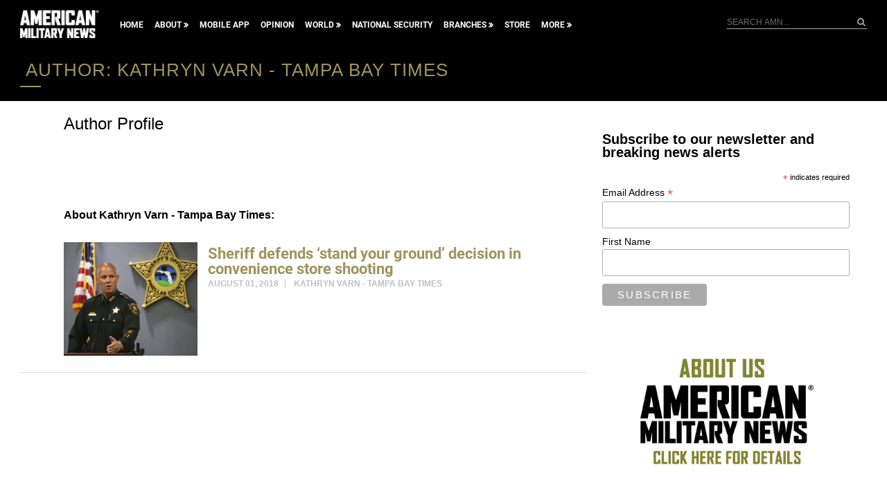

--- FILE ---
content_type: text/html; charset=utf-8
request_url: https://www.google.com/recaptcha/api2/aframe
body_size: 182
content:
<!DOCTYPE HTML><html><head><meta http-equiv="content-type" content="text/html; charset=UTF-8"></head><body><script nonce="bPvMJEC5oT5s67Jut19BTg">/** Anti-fraud and anti-abuse applications only. See google.com/recaptcha */ try{var clients={'sodar':'https://pagead2.googlesyndication.com/pagead/sodar?'};window.addEventListener("message",function(a){try{if(a.source===window.parent){var b=JSON.parse(a.data);var c=clients[b['id']];if(c){var d=document.createElement('img');d.src=c+b['params']+'&rc='+(localStorage.getItem("rc::a")?sessionStorage.getItem("rc::b"):"");window.document.body.appendChild(d);sessionStorage.setItem("rc::e",parseInt(sessionStorage.getItem("rc::e")||0)+1);localStorage.setItem("rc::h",'1769067252178');}}}catch(b){}});window.parent.postMessage("_grecaptcha_ready", "*");}catch(b){}</script></body></html>